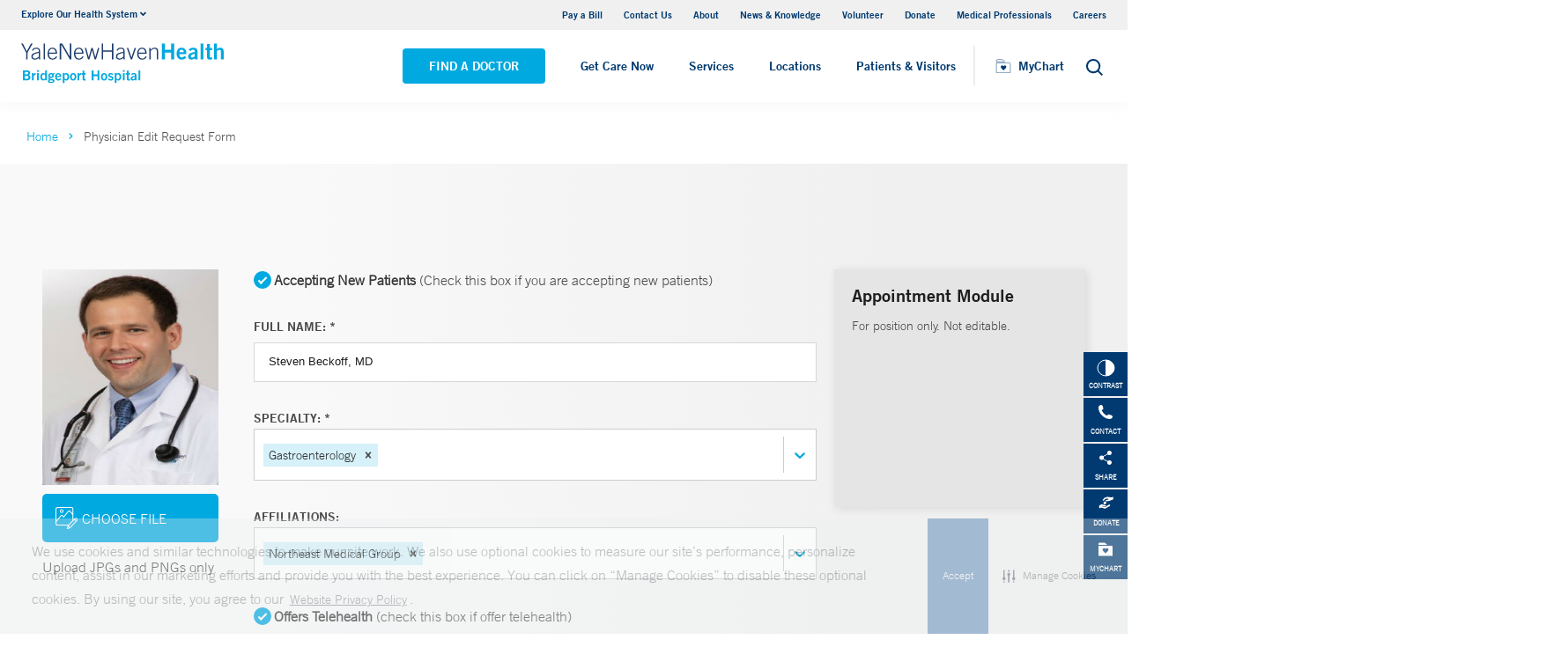

--- FILE ---
content_type: text/html; charset=utf-8
request_url: https://www.bridgeporthospital.org/physicians/edit?id=903ae714-d8e7-4d9b-95f4-cf75e0ece54a
body_size: 15392
content:


<!DOCTYPE html>
<html lang="en" xmlns="http://www.w3.org/1999/xhtml">
<head>
    <title>Physician Edit Request Form</title><meta itemprop="name" content="Physician Edit Request Form" /><meta name="keywords" content="" /><meta name="description" content="" /><meta itemprop="description" content="" /><link rel="canonical" href="https://www.bridgeporthospital.org/sitecore/content/Physicians/edit"></link>
    <meta charset="utf-8" />
    <meta name="viewport" content="width=device-width, initial-scale=1" />
    <link rel="apple-touch-icon" href="/Dist/img/apple-touch-icon.png" />
    <link rel="icon" type="image/x-icon" href="/Dist/img/favicon.ico" />
    <meta name="msapplication-TileColor" content="#da532c" />
    <meta name="analytics-site-name" content="" />

    

    <script src="/Dist/Scripts/jquery.min.js"></script>
    <script src="/Dist/Scripts/glide.js"></script>
    <script src="/Dist/Scripts/markerclustererplus.min.js"></script>

    <link href="/Dist/Styles/style.min.css?v=1117092902" rel="stylesheet" type="text/css" />

    
    
    

    <script src="https://js.hcaptcha.com/1/api.js?onload=onloadCallback&render=explicit" async defer></script>

<style>
#feedbackcaptcha { text-align: left; }
</style>
<!-- After adding this script, call setConsentBannerParams({uuid: <unique id> }) to set unique ID for a customer.  -->
<script
	defer
	data-strict-csp
	data-skip-css="false"
	src="https://cdn-prod.securiti.ai/consent/cookie-consent-sdk-loader-strict-csp.js"
	data-tenant-uuid="a2538e5d-3aa9-4bd6-805c-2bbf101e33e3"
	data-domain-uuid="8fb35cfe-eeec-4506-8f5b-9387357b85d3"
	data-backend-url="https://app.securiti.ai">
</script>
<script type="text/javascript" src="https://cdn-prod.securiti.ai/consent/auto_blocking/a2538e5d-3aa9-4bd6-805c-2bbf101e33e3/8fb35cfe-eeec-4506-8f5b-9387357b85d3.js"></script>
<link rel='stylesheet' type='text/css' href='https://cdn-prod.securiti.ai/consent/cookie-consent.css' />
<link rel='stylesheet' type='text/css' href='https://cdn-prod.securiti.ai/consent/styles/a2538e5d-3aa9-4bd6-805c-2bbf101e33e3/8fb35cfe-eeec-4506-8f5b-9387357b85d3.css' />
<style>
.cc-window{
color: #35383E;
  background-color: #F2F0F0;
}
</style><script src="https://assets.adobedtm.com/be4705422c6a/247399b69a46/launch-d52a5ae2e559.min.js" async></script>
</head>
<body class="theme-cyan">
    <script type="text/javascript">
(function(c,a){if(!a.__SV){var b=window;try{var d,m,j,k=b.location,f=k.hash;d=function(a,b){return(m=a.match(RegExp(b+"=([^&]*)")))?m[1]:null};f&&d(f,"fpState")&&(j=JSON.parse(decodeURIComponent(d(f,"fpState"))),"fpeditor"===j.action&&(b.sessionStorage.setItem("_fpcehash",f),history.replaceState(j.desiredHash||"",c.title,k.pathname+k.search)))}catch(n){}var l,h;window.freshpaint=a;a._i=[];a.init=function(b,d,g){function c(b,i){var a=i.split(".");2==a.length&&(b=b[a[0]],i=a[1]);b[i]=function(){b.push([i].concat(Array.prototype.slice.call(arguments,
0)))}}var e=a;"undefined"!==typeof g?e=a[g]=[]:g="freshpaint";e.people=e.people||[];e.toString=function(b){var a="freshpaint";"freshpaint"!==g&&(a+="."+g);b||(a+=" (stub)");return a};e.people.toString=function(){return e.toString(1)+".people (stub)"};l="disable time_event track track_pageview track_links track_forms track_with_groups add_group set_group remove_group register register_once alias unregister identify name_tag set_config reset opt_in_tracking opt_out_tracking has_opted_in_tracking has_opted_out_tracking clear_opt_in_out_tracking people.set people.set_once people.unset people.increment people.append people.union people.track_charge people.clear_charges people.delete_user people.remove people group page alias ready addEventProperties addInitialEventProperties removeEventProperty addPageviewProperties".split(" ");
for(h=0;h<l.length;h++)c(e,l[h]);var f="set set_once union unset remove delete".split(" ");e.get_group=function(){function a(c){b[c]=function(){call2_args=arguments;call2=[c].concat(Array.prototype.slice.call(call2_args,0));e.push([d,call2])}}for(var b={},d=["get_group"].concat(Array.prototype.slice.call(arguments,0)),c=0;c<f.length;c++)a(f[c]);return b};a._i.push([b,d,g])};a.__SV=1.4;b=c.createElement("script");b.type="text/javascript";b.async=!0;b.src="undefined"!==typeof FRESHPAINT_CUSTOM_LIB_URL?
FRESHPAINT_CUSTOM_LIB_URL:"//perfalytics.com/static/js/freshpaint.js";(d=c.getElementsByTagName("script")[0])?d.parentNode.insertBefore(b,d):c.head.appendChild(b)}})(document,window.freshpaint||[]);
freshpaint.init("4ee18cc1-2f1a-4300-a6ad-897fcc9db9de");
freshpaint.page();
</script><script src="https://www.youtube.com/iframe_api"></script>
<!-- Google Tag Manager -->
<noscript><iframe src="//www.googletagmanager.com/ns.html?id=GTM-W96RLR"
height="0" width="0" style="display:none;visibility:hidden"></iframe></noscript>
<script>(function(w,d,s,l,i){w[l]=w[l]||[];w[l].push({'gtm.start':
new Date().getTime(),event:'gtm.js'});var f=d.getElementsByTagName(s)[0],
j=d.createElement(s),dl=l!='dataLayer'?'&l='+l:'';j.async=true;j.src=
'//www.googletagmanager.com/gtm.js?id='+i+dl;f.parentNode.insertBefore(j,f);
})(window,document,'script','dataLayer','GTM-W96RLR');</script>
<!-- End Google Tag Manager -->
    

    <!-- BEGIN NOINDEX -->
    <div class="mobile-main-nav">
        <a href="#main" class="skip-to-main-content-link">Skip to main content</a>
            <div class="mobile-main-nav__logo">
                <a href="https://www.bridgeporthospital.org/">
                    <img src="/-/media/Images/Logo/YNHHS_BH_hor_clr_484x127.ashx?h=127&amp;iar=0&amp;w=484&amp;hash=37BDF33E54B6E7A83223E51302940520" alt="Bridgeport Hospital logo" width="484" height="127" DisableWebEdit="True" />
                </a>
            </div>
                    <div class="mobile-main-nav__cta">
<a class="btn light-blue-filled" href="https://www.bridgeporthospital.org/find-a-doctor" DisableWebEdit="True">Find a Doctor</a><a class="btn light-blue-filled" href="https://www.ynhhs.org/get-care-now" DisableWebEdit="True">Get Care Now</a>            </div>
        <ul class="mobile-main-nav__main-menu">
                    <li class="mobile-main-nav__menu-item">
                            <button aria-expanded="false">
                                Services
                                <i class="fas fa-chevron-right dropdown-arrow"></i>
                            </button>
                                                    <div class="mobile-main-nav__panel">
                                <button class="mobile-main-nav__panel-return"><i class="fas fa-chevron-left dropdown-arrow"></i></button>
                                <div class="mobile-main-nav__panel-top">
                                    <h3>
                                        Services
                                    </h3>
                                    <button class="mobile-main-nav__panel-close"></button>
                                </div>
                                    <div class="mobile-main-nav__panel-main">
    <h4>Featured Specialties</h4>
        <ul>
                <li><a href="https://www.bridgeporthospital.org/services/cancer" DisableWebEdit="True">Cancer (Oncology)</a></li>
                <li><a href="https://www.bridgeporthospital.org/services/childrens-pediatrics" DisableWebEdit="True">Children&#39;s (Pediatrics)</a></li>
                <li><a href="https://www.bridgeporthospital.org/services/aging" DisableWebEdit="True">Geriatrics (Aging)</a></li>
                <li><a href="https://www.bridgeporthospital.org/services/heart-and-vascular" DisableWebEdit="True">Heart &amp; Vascular</a></li>
                <li><a href="https://www.bridgeporthospital.org/services/maternity" DisableWebEdit="True">Maternity</a></li>
                <li><a href="https://www.bridgeporthospital.org/services/neurology-neurosurgery" DisableWebEdit="True">Neurology &amp; Neurosurgery</a></li>
                <li><a href="https://www.bridgeporthospital.org/services/trauma-burn" DisableWebEdit="True">Trauma &amp; Burn</a></li>
                <li><a title="Urology" href="https://www.bridgeporthospital.org/services/urology" DisableWebEdit="True">Urology</a></li>
        </ul>
                                        <div class="mobile-main-nav__panel-cta">
                                            <a class="mobile-main-nav__menu-arrow" href="https://www.bridgeporthospital.org/services">View All Services</a>
                                        </div>
                                    </div>
                                                                    <div class="mobile-main-nav__panel-bottom">
    <h4>More Care</h4>
        <ul>
                <li><a href="https://www.ynhhs.org/patient-care/covid-19" DisableWebEdit="True">COVID-19 Resources</a></li>
                <li><a href="https://www.bridgeporthospital.org/medical-professionals" DisableWebEdit="True">Medical Professionals</a></li>
                <li><a href="https://www.ynhhs.org/get-care-now" DisableWebEdit="True">Get Care Now</a></li>
                <li><a href="https://www.ynhhs.org/patient-care/pharmacy" DisableWebEdit="True">Pharmacy</a></li>
                <li><a title="Urgent Care" href="https://www.ynhhs.org/urgent-care" DisableWebEdit="True">Urgent Care</a></li>
        </ul>
                                    </div>
                            </div>
                    </li>
                    <li class="mobile-main-nav__menu-item">
                            <button aria-expanded="false">
                                Locations
                                <i class="fas fa-chevron-right dropdown-arrow"></i>
                            </button>
                                                    <div class="mobile-main-nav__panel">
                                <button class="mobile-main-nav__panel-return"><i class="fas fa-chevron-left dropdown-arrow"></i></button>
                                <div class="mobile-main-nav__panel-top">
                                    <h3>
                                        Locations
                                    </h3>
                                    <button class="mobile-main-nav__panel-close"></button>
                                </div>
                                    <div class="mobile-main-nav__panel-main">
    <h4>Location Type</h4>
        <ul>
                <li><a href="https://www.bridgeporthospital.org/find-a-location#sort=relevancy&amp;numberOfResults=25&amp;f:facilitytype=[Outpatient%20Medical%20Centers]&amp;f:deliverynetwork=[Bridgeport%20Hospital]" DisableWebEdit="True">Ambulatory / Outpatient Care</a></li>
                <li><a href="https://www.bridgeporthospital.org/find-a-location#sort=relevancy&amp;numberOfResults=25&amp;f:facilitytype=[Blood%20Draw]&amp;f:deliverynetwork=[Bridgeport%20Hospital]" DisableWebEdit="True">Blood Draw</a></li>
                <li><a href="https://www.bridgeporthospital.org/find-a-location#sort=relevancy&amp;numberOfResults=25&amp;f:specialties=[Cancer%20(Oncology)]&amp;f:deliverynetwork=[Bridgeport%20Hospital]" DisableWebEdit="True">Cancer (Oncology)</a></li>
                <li><a href="https://www.bridgeporthospital.org/find-a-location#sort=relevancy&amp;numberOfResults=25&amp;f:specialties=[Occupational%20Health]&amp;f:deliverynetwork=[Bridgeport%20Hospital]" DisableWebEdit="True">Occupational Care</a></li>
                <li><a href="https://www.bridgeporthospital.org/find-a-location#sort=relevancy&amp;numberOfResults=25&amp;f:specialties=[Primary%20Care]&amp;f:deliverynetwork=[Bridgeport%20Hospital]" DisableWebEdit="True">Primary Care</a></li>
                <li><a href="https://www.bridgeporthospital.org/find-a-location#sort=relevancy&amp;numberOfResults=25&amp;f:specialties=[Radiology]&amp;f:deliverynetwork=[Bridgeport%20Hospital]" rel="noopener noreferrer" DisableWebEdit="True" target="_blank">Radiology</a></li>
                <li><a href="https://www.bridgeporthospital.org/find-a-location#sort=relevancy&amp;numberOfResults=25&amp;f:facilitytype=[Urgent%20Care]&amp;f:deliverynetwork=[Bridgeport%20Hospital]" DisableWebEdit="True">Urgent Care</a></li>
        </ul>
                                        <div class="mobile-main-nav__panel-cta">
                                            <a class="mobile-main-nav__menu-arrow" href="https://www.bridgeporthospital.org/find-a-location">Find a Location</a>
                                        </div>
                                    </div>
                                                                    <div class="mobile-main-nav__panel-bottom">
    <h4>Hospitals &amp; Multispecialty Locations</h4>
        <ul>
                <li><a href="/locations/bridgeport-267-grant-street" DisableWebEdit="True">Bridgeport Hospital</a></li>
                <li><a href="/locations/milford-300-seaside-avenue-campus" DisableWebEdit="True">Bridgeport Hospital Milford Campus</a></li>
                <li><a href="/locations/trumbull-5520-park-avenue-medical-center" DisableWebEdit="True">Park Avenue Medical Center</a></li>
        </ul>
    <div class="location-menu" data-column-id="{72BB6320-CD76-4D97-AFA6-7D7B250CF585}">
        <h4 class="location-title" data-location-title="Locations Near You"></h4>
            <ul class="locations-list">
                    <li><a href="/locations/bridgeport-267-grant-street">Bridgeport Hospital</a></li>
                    <li><a href="/locations/niantic-248-flanders-road-walk-in">Northeast Medical Group Walk-In Care - Niantic</a></li>
                    <li><a href="/locations/stonington-91-voluntown-road-walk-in">Walk-In Care - Stonington Medical Center - Stonington</a></li>
            </ul>
    </div>
                                    </div>
                            </div>
                    </li>
                    <li class="mobile-main-nav__menu-item">
                            <button aria-expanded="false">
                                Patients &amp; Visitors
                                <i class="fas fa-chevron-right dropdown-arrow"></i>
                            </button>
                                                    <div class="mobile-main-nav__panel">
                                <button class="mobile-main-nav__panel-return"><i class="fas fa-chevron-left dropdown-arrow"></i></button>
                                <div class="mobile-main-nav__panel-top">
                                    <h3>
                                        Patients &amp; Visitors
                                    </h3>
                                    <button class="mobile-main-nav__panel-close"></button>
                                </div>
                                    <div class="mobile-main-nav__panel-main">
    <h4>Patients</h4>
        <ul>
                <li><a href="https://www.bridgeporthospital.org/patients-visitors/billing-insurance" DisableWebEdit="True">Billing &amp; Insurance</a></li>
                <li><a href="https://www.ynhhs.org/events" DisableWebEdit="True">Classes &amp; Events</a></li>
                <li><a href="https://www.bridgeporthospital.org/patients-visitors/billing-insurance/Financial-assistance" DisableWebEdit="True">Financial Assistance</a></li>
                <li><a href="https://www.ynhhs.org/get-care-now" DisableWebEdit="True">Get Care Now</a></li>
                <li><a href="https://www.bridgeporthospital.org/services/support-services/language-services" DisableWebEdit="True">Language Services</a></li>
                <li><a href="https://www.ynhhs.org/patient-care/Patient-Rights-and-Responsibilities" DisableWebEdit="True">No Surprises Act</a></li>
                <li><a href="/locations/bridgeport-267-grant-street" DisableWebEdit="True">Parking</a></li>
                <li><a href="https://www.ynhhs.org/patient-care/covid-19" DisableWebEdit="True">Patient Guidelines</a></li>
                <li><a href="https://www.bridgeporthospital.org/patients-visitors/patient-rights" DisableWebEdit="True">Patient Rights and Responsibilities</a></li>
                <li><a href="https://mychart.ynhhs.org/MyChart-PRD/" DisableWebEdit="True">Pay Your Bill</a></li>
                <li><a href="https://www.bridgeporthospital.org/services/support-services" DisableWebEdit="True">Support Services</a></li>
        </ul>
    <h4>Visitors</h4>
        <ul>
                <li><a href="https://www.bridgeporthospital.org/patients-visitors/dining-options" DisableWebEdit="True">Dining Options</a></li>
                <li><a href="https://www.bridgeporthospital.org/patients-visitors/gift-shop" DisableWebEdit="True">Gift Shop</a></li>
                <li><a href="https://www.bridgeporthospital.org/patients-visitors" DisableWebEdit="True">Hospital Amenities</a></li>
                <li><a href="https://www.bridgeporthospital.org/patients-visitors/visiting-hours-guidelines" DisableWebEdit="True">Visitor Guidelines</a></li>
                <li><a href="https://www.bridgeporthospital.org/patients-visitors/e-greetings-form-bh" DisableWebEdit="True">Send a Patient Greeting</a></li>
                <li><a href="/locations/bridgeport-267-grant-street" DisableWebEdit="True">Where To Stay</a></li>
        </ul>
                                        <div class="mobile-main-nav__panel-cta">
                                            <a class="mobile-main-nav__menu-arrow" href="https://www.bridgeporthospital.org/patients-visitors">View All Patient &amp; Visitor Information</a>
                                        </div>
                                    </div>
                                                                    <div class="mobile-main-nav__panel-bottom">
    <h4>Online Tools</h4>
        <ul>
                <li><a href="https://mychart.ynhhs.org/MyChart-PRD/" rel="noopener noreferrer" DisableWebEdit="True" target="_blank">Make an Appointment</a></li>
                <li><a href="https://www.ynhhs.org/online-tools/MyChart" DisableWebEdit="True">MyChart</a></li>
                <li><a href="https://www.ynhhs.org/online-tools/Request-Medical-Records" DisableWebEdit="True">Request Medical Records</a></li>
                <li><a href="https://www.ynhhs.org/employee-spotlight" DisableWebEdit="True">Thank Your Caregiver - ThinkThanks Employee Spotlight</a></li>
                <li><a href="https://www.ynhhs.org/online-tools/mobile-app" DisableWebEdit="True">YM-YNH Go App</a></li>
        </ul>
                                    </div>
                            </div>
                    </li>
        </ul>
        <div  class="mobile-main-nav__locations expand-menu">
            <button id="explore-menu-button" aria-controls="explore-menu-dropdown">
                Explore Our Health System<i class="fas fa-chevron-down dropdown-arrow"></i>
            </button>
            <ul class="mobile-main-nav__locations-items" role="menu" aria-labelledby="explore-menu-button" id="explore-menu-dropdown">
                        <li role="presentation">
                            <a role="menuitem" tabindex="-1" href="https://www.ynhhs.org/">Yale New Haven Health</a>
                        </li>
                        <li role="presentation">
                            <a role="menuitem" tabindex="-1" href="https://www.bridgeporthospital.org/">Bridgeport Hospital</a>
                        </li>
                        <li role="presentation">
                            <a role="menuitem" tabindex="-1" href="https://www.ynhh.org/childrens-hospital">Yale New Haven Children&#39;s Hospital</a>
                        </li>
                        <li role="presentation">
                            <a role="menuitem" tabindex="-1" href="https://www.greenwichhospital.org/">Greenwich Hospital</a>
                        </li>
                        <li role="presentation">
                            <a role="menuitem" tabindex="-1" href="https://www.lmhospital.org/">Lawrence + Memorial Hospital</a>
                        </li>
                        <li role="presentation">
                            <a role="menuitem" tabindex="-1" href="https://www.ynhh.org/psychiatric">Yale New Haven Psychiatric Hospital</a>
                        </li>
                        <li role="presentation">
                            <a role="menuitem" tabindex="-1" href="https://www.ynhh.org/smilow">Smilow Cancer Hospital</a>
                        </li>
                        <li role="presentation">
                            <a role="menuitem" tabindex="-1" href="https://www.ynhhs.org/urgent-care">Yale New Haven Health Urgent Care</a>
                        </li>
                        <li role="presentation">
                            <a role="menuitem" tabindex="-1" href="https://www.westerlyhospital.org/">Westerly Hospital</a>
                        </li>
                        <li role="presentation">
                            <a role="menuitem" tabindex="-1" href="https://www.ynhh.org/">Yale New Haven Hospital</a>
                        </li>
                        <li role="presentation">
                            <a role="menuitem" tabindex="-1" href="https://www.ynhhs.org/clinical-affiliates">Clinical Affiliates</a>
                        </li>
                        <li role="presentation">
                            <a role="menuitem" tabindex="-1" href="https://www.northeastmedicalgroup.org/">Northeast Medical Group</a>
                        </li>
            </ul>
        </div>
            <ul class="mobile-main-nav__utility-links">

                    <li><a href="https://mychart.ynhhs.org/MyChart-PRD/Billing/Summary" rel="noopener noreferrer" DisableWebEdit="True" target="_blank">Pay a Bill</a></li>
                    <li><a href="https://www.bridgeporthospital.org/contact" DisableWebEdit="True">Contact Us</a></li>
                    <li><a title="About" href="https://www.bridgeporthospital.org/about" DisableWebEdit="True">About</a></li>
                    <li><a title="News &amp; Knowledge" href="https://www.ynhhs.org/news-media/blog" DisableWebEdit="True">News &amp; Knowledge</a></li>
                    <li><a href="https://www.bridgeporthospital.org/about/community/Volunteering" DisableWebEdit="True">Volunteer</a></li>
                    <li><a href="http://foundation.bridgeporthospital.org/" DisableWebEdit="True">Donate</a></li>
                    <li><a title="Medical Professionals" href="https://www.bridgeporthospital.org/medical-professionals" DisableWebEdit="True">Medical Professionals</a></li>
                    <li><a title="Careers" href="https://www.bridgeporthospital.org/careers" DisableWebEdit="True">Careers</a></li>
            </ul>
                <button class="mobile-main-nav__close" aria-label="Close Mobile Menu"></button>
    </div>





    <div class="utility-nav is-hidden-touch">
        <a href="#main" class="skip-to-main-content-link">Skip to main content</a>
        <div class="inner-container">
                <div class="dropdown">
                    <div class="dropdown-trigger">
                        <a class="dropdown-btn" aria-haspopup="true" aria-controls="dropdown-menu">
                            <span>Explore Our Health System</span>
                            <span class="icon is-small">
                                <i class="fas fa-angle-down" aria-hidden="true"></i>
                            </span>
                        </a>
                    </div>
                    <div class="dropdown-menu" role="menu">
                        <div class="dropdown-content">
                                    <a href="https://www.ynhhs.org/" class="dropdown-item">Yale New Haven Health</a>
                                    <a href="https://www.bridgeporthospital.org/" class="dropdown-item">Bridgeport Hospital</a>
                                    <a href="https://www.ynhh.org/childrens-hospital" class="dropdown-item">Yale New Haven Children&#39;s Hospital</a>
                                    <a href="https://www.greenwichhospital.org/" class="dropdown-item">Greenwich Hospital</a>
                                    <a href="https://www.lmhospital.org/" class="dropdown-item">Lawrence + Memorial Hospital</a>
                                    <a href="https://www.ynhh.org/psychiatric" class="dropdown-item">Yale New Haven Psychiatric Hospital</a>
                                    <a href="https://www.ynhh.org/smilow" class="dropdown-item">Smilow Cancer Hospital</a>
                                    <a href="https://www.ynhhs.org/urgent-care" class="dropdown-item">Yale New Haven Health Urgent Care</a>
                                    <a href="https://www.westerlyhospital.org/" class="dropdown-item">Westerly Hospital</a>
                                    <a href="https://www.ynhh.org/" class="dropdown-item">Yale New Haven Hospital</a>
                                    <a href="https://www.ynhhs.org/clinical-affiliates" class="dropdown-item">Clinical Affiliates</a>
                                    <a href="https://www.northeastmedicalgroup.org/" class="dropdown-item">Northeast Medical Group</a>
                        </div>
                    </div>
                </div>
            <div class="link-container">
<a href="https://mychart.ynhhs.org/MyChart-PRD/Billing/Summary" rel="noopener noreferrer" DisableWebEdit="True" target="_blank">Pay a Bill</a><a href="https://www.bridgeporthospital.org/contact" DisableWebEdit="True">Contact Us</a><a title="About" href="https://www.bridgeporthospital.org/about" DisableWebEdit="True">About</a><a title="News &amp; Knowledge" href="https://www.ynhhs.org/news-media/blog" DisableWebEdit="True">News &amp; Knowledge</a><a href="https://www.bridgeporthospital.org/about/community/Volunteering" DisableWebEdit="True">Volunteer</a><a href="http://foundation.bridgeporthospital.org/" DisableWebEdit="True">Donate</a><a title="Medical Professionals" href="https://www.bridgeporthospital.org/medical-professionals" DisableWebEdit="True">Medical Professionals</a><a title="Careers" href="https://www.bridgeporthospital.org/careers" DisableWebEdit="True">Careers</a>                            </div>
        </div>
    </div>
    <header class="header">
        <div class="header__main-wrapper">
            <div class="header__container">
                <div class="header__logo">
                    <a href="https://www.bridgeporthospital.org/">
                        <img src="/-/media/Images/Logo/YNHHS_BH_hor_clr_484x127.ashx?h=127&amp;iar=0&amp;w=484&amp;hash=37BDF33E54B6E7A83223E51302940520" alt="Bridgeport Hospital logo" width="484" height="127" DisableWebEdit="True" />
                    </a>
                </div>
                <nav class="header__nav" aria-label="main navigation">
                        <ul class="header__nav-list">
                                            <li class="header__nav-item"><a class="light-blue-filled" href="https://www.bridgeporthospital.org/find-a-doctor" DisableWebEdit="True">Find a Doctor</a></li>
                                            <li class="header__nav-item"><a class="light-blue-filled" href="https://www.ynhhs.org/get-care-now" DisableWebEdit="True">Get Care Now</a></li>
                                                                <li class="header__nav-item has-submenu">
                                        <button class="active-trigger" aria-expanded="false">
                                            Services
                                        </button>
                                            <div class="drop-down">
                                                    <div class="drop-left">
                                                        <div class="drop-top">
    <div class="drop-top__left-inner">
        <h3>Featured Specialties</h3>
        <div>
                    <ul>
                            <li><a href="https://www.bridgeporthospital.org/services/cancer" DisableWebEdit="True">Cancer (Oncology)</a></li>
                            <li><a href="https://www.bridgeporthospital.org/services/childrens-pediatrics" DisableWebEdit="True">Children&#39;s (Pediatrics)</a></li>
                            <li><a href="https://www.bridgeporthospital.org/services/aging" DisableWebEdit="True">Geriatrics (Aging)</a></li>
                            <li><a href="https://www.bridgeporthospital.org/services/heart-and-vascular" DisableWebEdit="True">Heart &amp; Vascular</a></li>
                    </ul>
                    <ul>
                            <li><a href="https://www.bridgeporthospital.org/services/maternity" DisableWebEdit="True">Maternity</a></li>
                            <li><a href="https://www.bridgeporthospital.org/services/neurology-neurosurgery" DisableWebEdit="True">Neurology &amp; Neurosurgery</a></li>
                            <li><a href="https://www.bridgeporthospital.org/services/trauma-burn" DisableWebEdit="True">Trauma &amp; Burn</a></li>
                            <li><a title="Urology" href="https://www.bridgeporthospital.org/services/urology" DisableWebEdit="True">Urology</a></li>
                    </ul>
        </div>
    </div>
                                                                                                                    </div>
                                                            <div class="drop-bottom">
                                                                <a class="drop-down__menu-arrow" href="https://www.bridgeporthospital.org/services">View All Services</a>
                                                            </div>
                                                    </div>
                                                                                                    <div class="drop-right">
                                                        <div class="drop-top">
    <div class="drop-top__left-inner">
        <h3>More Care</h3>
        <div>
                    <ul class="">
                            <li><a href="https://www.ynhhs.org/patient-care/covid-19" DisableWebEdit="True">COVID-19 Resources</a></li>
                            <li><a href="https://www.bridgeporthospital.org/medical-professionals" DisableWebEdit="True">Medical Professionals</a></li>
                            <li><a href="https://www.ynhhs.org/get-care-now" DisableWebEdit="True">Get Care Now</a></li>
                            <li><a href="https://www.ynhhs.org/patient-care/pharmacy" DisableWebEdit="True">Pharmacy</a></li>
                            <li><a title="Urgent Care" href="https://www.ynhhs.org/urgent-care" DisableWebEdit="True">Urgent Care</a></li>
                    </ul>
        </div>
    </div>
                                                                                                                    </div>
                                                        <div class="drop-bottom"></div>
                                                    </div>
                                                <button class="drop-down__close"><span>close</span></button>
                                            </div>
                                    </li>
                                    <li class="header__nav-item has-submenu">
                                        <button class="active-trigger" aria-expanded="false">
                                            Locations
                                        </button>
                                            <div class="drop-down">
                                                    <div class="drop-left">
                                                        <div class="drop-top">
    <div class="drop-top__left-inner">
        <h3>Location Type</h3>
        <div>
                    <ul class="">
                            <li><a href="https://www.bridgeporthospital.org/find-a-location#sort=relevancy&amp;numberOfResults=25&amp;f:facilitytype=[Outpatient%20Medical%20Centers]&amp;f:deliverynetwork=[Bridgeport%20Hospital]" DisableWebEdit="True">Ambulatory / Outpatient Care</a></li>
                            <li><a href="https://www.bridgeporthospital.org/find-a-location#sort=relevancy&amp;numberOfResults=25&amp;f:facilitytype=[Blood%20Draw]&amp;f:deliverynetwork=[Bridgeport%20Hospital]" DisableWebEdit="True">Blood Draw</a></li>
                            <li><a href="https://www.bridgeporthospital.org/find-a-location#sort=relevancy&amp;numberOfResults=25&amp;f:specialties=[Cancer%20(Oncology)]&amp;f:deliverynetwork=[Bridgeport%20Hospital]" DisableWebEdit="True">Cancer (Oncology)</a></li>
                            <li><a href="https://www.bridgeporthospital.org/find-a-location#sort=relevancy&amp;numberOfResults=25&amp;f:specialties=[Occupational%20Health]&amp;f:deliverynetwork=[Bridgeport%20Hospital]" DisableWebEdit="True">Occupational Care</a></li>
                            <li><a href="https://www.bridgeporthospital.org/find-a-location#sort=relevancy&amp;numberOfResults=25&amp;f:specialties=[Primary%20Care]&amp;f:deliverynetwork=[Bridgeport%20Hospital]" DisableWebEdit="True">Primary Care</a></li>
                            <li><a href="https://www.bridgeporthospital.org/find-a-location#sort=relevancy&amp;numberOfResults=25&amp;f:specialties=[Radiology]&amp;f:deliverynetwork=[Bridgeport%20Hospital]" rel="noopener noreferrer" DisableWebEdit="True" target="_blank">Radiology</a></li>
                            <li><a href="https://www.bridgeporthospital.org/find-a-location#sort=relevancy&amp;numberOfResults=25&amp;f:facilitytype=[Urgent%20Care]&amp;f:deliverynetwork=[Bridgeport%20Hospital]" DisableWebEdit="True">Urgent Care</a></li>
                    </ul>
        </div>
    </div>
                                                                                                                    </div>
                                                            <div class="drop-bottom">
                                                                <a class="drop-down__menu-arrow" href="https://www.bridgeporthospital.org/find-a-location">Find a Location</a>
                                                            </div>
                                                    </div>
                                                                                                    <div class="drop-right">
                                                        <div class="drop-top">
    <div class="drop-top__left-inner">
        <h3>Hospitals &amp; Multispecialty Locations</h3>
        <div>
                    <ul class="">
                            <li><a href="/locations/bridgeport-267-grant-street" DisableWebEdit="True">Bridgeport Hospital</a></li>
                            <li><a href="/locations/milford-300-seaside-avenue-campus" DisableWebEdit="True">Bridgeport Hospital Milford Campus</a></li>
                            <li><a href="/locations/trumbull-5520-park-avenue-medical-center" DisableWebEdit="True">Park Avenue Medical Center</a></li>
                    </ul>
        </div>
    </div>
                                                                <div class="drop-top__right-inner drop-top__left-inner location-menu" data-column-id="{72BB6320-CD76-4D97-AFA6-7D7B250CF585}">
        <h3 class="location-title" data-location-title="Locations Near You">
            
        </h3>
        <div>
                <ul class="locations-list ">
                        <li><a href="/locations/bridgeport-267-grant-street">Bridgeport Hospital</a></li>
                        <li><a href="/locations/niantic-248-flanders-road-walk-in">Northeast Medical Group Walk-In Care - Niantic</a></li>
                        <li><a href="/locations/stonington-91-voluntown-road-walk-in">Walk-In Care - Stonington Medical Center - Stonington</a></li>
                </ul>
        </div>
    </div>
                                                        </div>
                                                        <div class="drop-bottom"></div>
                                                    </div>
                                                <button class="drop-down__close"><span>close</span></button>
                                            </div>
                                    </li>
                                    <li class="header__nav-item has-submenu">
                                        <button class="active-trigger" aria-expanded="false">
                                            Patients &amp; Visitors
                                        </button>
                                            <div class="drop-down">
                                                    <div class="drop-left">
                                                        <div class="drop-top">
    <div class="drop-top__left-inner">
        <h3>Patients</h3>
        <div>
                    <ul>
                            <li><a href="https://www.bridgeporthospital.org/patients-visitors/billing-insurance" DisableWebEdit="True">Billing &amp; Insurance</a></li>
                            <li><a href="https://www.ynhhs.org/events" DisableWebEdit="True">Classes &amp; Events</a></li>
                            <li><a href="https://www.bridgeporthospital.org/patients-visitors/billing-insurance/Financial-assistance" DisableWebEdit="True">Financial Assistance</a></li>
                            <li><a href="https://www.ynhhs.org/get-care-now" DisableWebEdit="True">Get Care Now</a></li>
                            <li><a href="https://www.bridgeporthospital.org/services/support-services/language-services" DisableWebEdit="True">Language Services</a></li>
                    </ul>
                    <ul>
                            <li><a href="https://www.ynhhs.org/patient-care/Patient-Rights-and-Responsibilities" DisableWebEdit="True">No Surprises Act</a></li>
                            <li><a href="/locations/bridgeport-267-grant-street" DisableWebEdit="True">Parking</a></li>
                            <li><a href="https://www.ynhhs.org/patient-care/covid-19" DisableWebEdit="True">Patient Guidelines</a></li>
                            <li><a href="https://www.bridgeporthospital.org/patients-visitors/patient-rights" DisableWebEdit="True">Patient Rights and Responsibilities</a></li>
                            <li><a href="https://mychart.ynhhs.org/MyChart-PRD/" DisableWebEdit="True">Pay Your Bill</a></li>
                    </ul>
        </div>
    </div>
                                                                <div class="drop-top__right-inner">
        <h3>Visitors</h3>
        <div>
                    <ul class="">
                            <li><a href="https://www.bridgeporthospital.org/patients-visitors/dining-options" DisableWebEdit="True">Dining Options</a></li>
                            <li><a href="https://www.bridgeporthospital.org/patients-visitors/gift-shop" DisableWebEdit="True">Gift Shop</a></li>
                            <li><a href="https://www.bridgeporthospital.org/patients-visitors" DisableWebEdit="True">Hospital Amenities</a></li>
                            <li><a href="https://www.bridgeporthospital.org/patients-visitors/visiting-hours-guidelines" DisableWebEdit="True">Visitor Guidelines</a></li>
                            <li><a href="https://www.bridgeporthospital.org/patients-visitors/e-greetings-form-bh" DisableWebEdit="True">Send a Patient Greeting</a></li>
                            <li><a href="/locations/bridgeport-267-grant-street" DisableWebEdit="True">Where To Stay</a></li>
                    </ul>
        </div>
    </div>
                                                        </div>
                                                            <div class="drop-bottom">
                                                                <a class="drop-down__menu-arrow" href="https://www.bridgeporthospital.org/patients-visitors">View All Patient &amp; Visitor Information</a>
                                                            </div>
                                                    </div>
                                                                                                    <div class="drop-right">
                                                        <div class="drop-top">
    <div class="drop-top__left-inner">
        <h3>Online Tools</h3>
        <div>
                    <ul class="">
                            <li><a href="https://mychart.ynhhs.org/MyChart-PRD/" rel="noopener noreferrer" DisableWebEdit="True" target="_blank">Make an Appointment</a></li>
                            <li><a href="https://www.ynhhs.org/online-tools/MyChart" DisableWebEdit="True">MyChart</a></li>
                            <li><a href="https://www.ynhhs.org/online-tools/Request-Medical-Records" DisableWebEdit="True">Request Medical Records</a></li>
                            <li><a href="https://www.ynhhs.org/employee-spotlight" DisableWebEdit="True">Thank Your Caregiver - ThinkThanks Employee Spotlight</a></li>
                            <li><a href="https://www.ynhhs.org/online-tools/mobile-app" DisableWebEdit="True">YM-YNH Go App</a></li>
                    </ul>
        </div>
    </div>
                                                                                                                    </div>
                                                        <div class="drop-bottom"></div>
                                                    </div>
                                                <button class="drop-down__close"><span>close</span></button>
                                            </div>
                                    </li>
                        </ul>
                </nav>
                <div class="header__right  ">
                    <div class="header__right-wrapper">
<a href="https://mychart.ynhhs.org/MyChart-PRD/Authentication/Login?" rel="noopener noreferrer" hasDisableWebEdit="True" target="_blank"><img src="/-/media/Images/Icons/Header-Icons/icon-mychart-header.ashx?iar=0&amp;hash=65F8CEB084B4838CD046EF032FAA6222" alt="My chart icon, a folder with a heart in the middle." DisableWebEdit="True" />                            <span>MyChart</span>
</a>                        <button class="header__search" aria-expanded="false">
                            <span>Search</span>
                            <img src="/-/media/Images/Icons/Header-Icons/icon-search.ashx?iar=0&amp;hash=9B497E70A197DB7B978628BC7F382EB4" class="icon-default" alt="Search icon magnifying glass" title="Search icon magnifying glass" DisableWebEdit="True" />
                            <img src="/-/media/Images/Icons/Header-Icons/close-search.ashx?iar=0&amp;hash=ADF7FAD1D54E8EA37EB30B6DB3D09526" class="icon-active" alt="close search" DisableWebEdit="True" />
                        </button>
                    </div>
                    <button class="header__burger" aria-label="menu" aria-expanded="false">
                        <span></span>
                        <span></span>
                        <span></span>
                    </button>
                </div>
            </div>
            <div class="main-search-nav">
                <div class="main-search-nav__wrapper">
                    <button class="main-search-nav__panel-close" aria-label="close menu"></button>
                    <a class="main-search-nav__logo" href="/">
                        <img src="/-/media/Images/Logo/YNHHS_BH_hor_clr_484x127.ashx?h=127&amp;iar=0&amp;w=484&amp;hash=37BDF33E54B6E7A83223E51302940520" alt="Bridgeport Hospital logo" width="484" height="127" DisableWebEdit="True" />
                    </a>
                    <img src="/-/media/Images/Icons/Header-Icons/icon-search.ashx?iar=0&amp;hash=9B497E70A197DB7B978628BC7F382EB4" class="main-search-nav__search-identifier" alt="Search icon magnifying glass" title="Search icon magnifying glass" DisableWebEdit="True" />
                    <div id="mobileNavSearchIcon" class="input-container">
                        



<script>
    document.addEventListener("CoveoSearchEndpointInitialized", function() {
        var searchboxElement = document.getElementById("coveo234hj23");
        searchboxElement.addEventListener("CoveoComponentInitialized", function() {
            CoveoForSitecore.initSearchboxIfStandalone(searchboxElement, "https://www.bridgeporthospital.org/search");
        });
    })
</script>    <div id="coveo234hj23_container" class="coveo-for-sitecore-search-box-container"
           data-prebind-maximum-age='currentMaximumAge'
  data-pipeline='Site Search Pipeline'
>
        <div id="coveo234hj23"
             class="CoveoSearchbox"
               data-enable-omnibox='true'
  data-prebind-maximum-age='currentMaximumAge'
  data-pipeline='Site Search Pipeline'
  data-placeholder='Search'
  data-clear-filters-on-new-query='false'
>
            
            
<script type="text/javascript">
    document.addEventListener("CoveoSearchEndpointInitialized", function() {
        var componentId = "coveo234hj23";
        var componentElement = document.getElementById(componentId);

        function showError(error) {
                console.error(error);
        }

        function areCoveoResourcesIncluded() {
            return typeof (Coveo) !== "undefined";
        }

        if (areCoveoResourcesIncluded()) {
            var event = document.createEvent("CustomEvent");
            event.initEvent("CoveoComponentInitialized", false, true);
            
            setTimeout(function() {
                componentElement.dispatchEvent(event);
            }, 0);
        } else {
            componentElement.classList.add("invalid");
            showError("The Coveo Resources component must be included in this page.");
        }
    });
</script>
            <div class="CoveoForSitecoreBindWithUserContext"></div>
            <div class="CoveoForSitecoreExpressions"></div>
            <div class="CoveoForSitecoreConfigureSearchHub" data-sc-search-hub="search"></div>
        </div>
        
    </div>

                    </div>
                    <div class="main-search-nav__bottom">
                                <div class="main-search-nav__left">
                                    <h3>Popular Services</h3>
                                    <ul>
                                            <li><a href="https://www.bridgeporthospital.org/services/heart-and-vascular">Heart &amp; Vascular</a></li>
                                            <li><a href="https://www.bridgeporthospital.org/services/maternity">Maternity</a></li>
                                            <li><a href="https://www.bridgeporthospital.org/services/radiology">Radiology</a></li>
                                    </ul>
                                    <a class="btn has-arrow" href="https://www.bridgeporthospital.org/services">View All Services</a>
                                </div>
                                <div class="main-search-nav__center">
                                    <h3>Popular Locations</h3>
                                    <ul>
                                            <li><a href="/locations/bridgeport-267-grant-street">Outpatient Surgery - Bridgeport Hospital</a></li>
                                            <li><a href="/locations/trumbull-5520-park-avenue-medical-center">Park Avenue Medical Center</a></li>
                                            <li><a>Primary Care Center - Bridgeport Hospital</a></li>
                                    </ul>
                                    <a class="btn has-arrow" href="https://www.bridgeporthospital.org/find-a-location">View All Locations</a>
                                </div>
                                <div class="main-search-nav__right">
                                    <h4>Frequent Searches</h4>
                                        <ul>
                                                <li>
                                                    <a href="https://www.bridgeporthospital.org/careers">Careers</a>
                                                </li>
                                                <li>
                                                    <a href="https://www.ynhhs.org/patient-care/maternity/childbirth-parenting-classes">Childbirth Education</a>
                                                </li>
                                                <li>
                                                    <a href="https://www.bridgeporthospital.org/patients-visitors/visiting-hours-guidelines">Visiting Hours</a>
                                                </li>
                                        </ul>
                                </div>
                    </div>
                </div>
            </div>
        </div>
    </header>
<script>
    
</script>

    <!--Toolbar Desktop -->
    <div class="main-right-box toolbar toolbar-desktop is-hidden-touch">
        <!-- Contrast -->
        <div class="toolbar-box">
            <div class="icon">
                <img src="/Dist/img/contrast-icon.svg" alt="">
            </div>
            <p class="label">Contrast</p>
            <div class="field slide-field">
                <div class="share-container">
                    <div><span>Off</span></div>
                    <div>
                        <input id="switchRoundedDefault" type="checkbox" name="switchRoundedDefault" class="switch is-rounded contrast-checkbox desktop-input" aria-label="Enable high‑contrast mode">
                        <label for="switchRoundedDefault"></label>
                    </div>
                    
                    <div><span>On</span></div>
                </div>

            </div>
        </div>
            <!-- Contact -->
            <a class="toolbar-box" href="https://www.bridgeporthospital.org/contact" target="_blank">
                <div class="icon">
                    <img src="/Dist/img/contact-icon.svg" alt="">
                </div>
                <p class="label">Contact</p>
            </a>
        <!-- Share -->
        <div class="toolbar-box">
            <div class="icon">
                <img src="/Dist/img/share-icon.svg" alt="">
            </div>
            <p class="label">Share</p>
            <div class="slide-field share">
                <div class="share-container">
                    <div>
                        <a href="/cdn-cgi/l/email-protection#[base64]" title="Share through e-mail"><i class="far fa-envelope"></i></a>
                    </div>
                    <div>
                        <a href="javascript:openFacebookShareModal(&#39;https://www.bridgeporthospital.org/physicians/edit?id=903ae714-d8e7-4d9b-95f4-cf75e0ece54a&#39;, 520, 350)" title="Share through Facebook"><i class="fab fa-facebook-f"></i></a>
                    </div>
                    <div>
                        <a href="javascript:openTwitterShareModal(&#39;https://www.bridgeporthospital.org/physicians/edit?id=903ae714-d8e7-4d9b-95f4-cf75e0ece54a&#39;, &#39;Physician Edit Request Form&#39;, 520, 350)" title="Share through Twitter"><i class="fab fa-twitter"></i></a>
                    </div>
                </div>
            </div>
        </div>
            <!-- Donate -->
            <a class="toolbar-box" href="http://foundation.bridgeporthospital.org/" target="_blank">
                <div class="icon">
                    <img src="/Dist/img/donate-icon.svg" alt="">
                </div>
                <p class="label">Donate</p>
            </a>

            <!-- MyChart -->
            <a class="toolbar-box" href="https://mychart.ynhhs.org/MyChart-PRD/Authentication/Login?" target="_blank">
                <div class="icon">
                    <img src="/Dist/img/mychar-icon.svg" alt="">
                </div>
                <p class="label">MyChart</p>
            </a>
    </div>
    <!--Toolbar Mobile -->
    <div class="main-right-box toolbar toolbar-mobile is-hidden-desktop">
        <div class="toolbar-box help">
            <div class="icon">
                <i class="far fa-hand-point-up"></i>
            </div>
            <p class="label">Help</p>
            <div class="field menu-slideout">
                <!-- Contrast -->
                <div class="toolbar-box mobile">
                    <div class="icon">
                        <img src="/Dist/img/contrast-icon.svg" alt="">
                    </div>
                    <p class="label">Contrast</p>
                    <div class="field slide-field">
                        <div><span>Off</span></div>
                        <div>
                            <input id="switchRoundedMobile" type="checkbox" name="switchRoundedMobile" class="switch is-rounded contrast-checkbox mobile-input" aria-label="Enable high‑contrast mode">
                            <label for="switchRoundedMobile"></label>
                        </div>
                        <div><span>On</span></div>
                    </div>
                </div>
                    <!-- Contact -->
                    <a class="toolbar-box mobile" href="https://www.bridgeporthospital.org/contact" target="_blank">
                        <div class="icon">
                            <img src="/Dist/img/contact-icon.svg" alt="">
                        </div>
                        <p class="label">Contact</p>
                    </a>
                <!-- Share -->
                <div class="toolbar-box mobile">
                    <div class="icon">
                        <img src="/Dist/img/share-icon.svg" alt="">
                    </div>
                    <p class="label">Share</p>
                    <div class="slide-field share">
                        <div class="share-container">
                            <div>
                                <a href="/cdn-cgi/l/email-protection#[base64]" title="Share through e-mail"><i class="far fa-envelope"></i></a>
                            </div>
                            <div>
                                <a href="javascript:openFacebookShareModal(&#39;https://www.bridgeporthospital.org/physicians/edit?id=903ae714-d8e7-4d9b-95f4-cf75e0ece54a&#39;, 520, 350)" title="Share through Facebook"><i class="fab fa-facebook-f"></i></a>
                            </div>
                            <div>
                                <a href="javascript:openTwitterShareModal(&#39;https://www.bridgeporthospital.org/physicians/edit?id=903ae714-d8e7-4d9b-95f4-cf75e0ece54a&#39;, &#39;Physician Edit Request Form&#39;, 520, 350)" title="Share through Twitter"><i class="fab fa-twitter"></i></a>
                            </div>
                        </div>
                    </div>
                </div>
                    <!-- Donate -->
                    <a class="toolbar-box" href="http://foundation.bridgeporthospital.org/" target="_blank">
                        <div class="icon">
                            <img src="/Dist/img/donate-icon.svg" alt="">
                        </div>
                        <p class="label">Donate</p>
                    </a>
                                    <!-- MyChart -->
                    <a class="toolbar-box" href="https://mychart.ynhhs.org/MyChart-PRD/Authentication/Login?" target="_blank">
                        <div class="icon">
                            <img src="/Dist/img/mychar-icon.svg" alt="">
                        </div>
                        <p class="label">MyChart</p>
                    </a>
            </div>
        </div>
        
    </div>
<!-- Main Navigation Helpers -->

    <div class="dropdown-overlay"></div>
    <!-- END NOINDEX -->

<div class="container doctor-bio-page">
    <main id="main">
        <!-- BEGIN NOINDEX -->
    <div class="inner-container-main">
        <ul class="breadcrumb">
                <li><a class="home" href="https://www.bridgeporthospital.org/">Home</a></li>



                <li><div>Physician Edit Request Form</div></li>
        </ul>
    </div>
    <!-- END NOINDEX -->
    <div class="">
        <div class="">
            <div class="" id="doctor_container_new"></div>
        </div>
    </div>
    <script data-cfasync="false" src="/cdn-cgi/scripts/5c5dd728/cloudflare-static/email-decode.min.js"></script><script>
        window.physicianData = {"sitecoreId":"903ae714-d8e7-4d9b-95f4-cf75e0ece54a","berylId":"939394","fullName":"Steven Beckoff, MD","imagePath":"https://www.bridgeporthospital.org/-/media/Images/Physicians/Import/Steven-Beckoff.ashx","specialties":"Gastroenterology","conditionsAndTreatments":"Acid Reflux, Barrett's Esophagus, Capsule Endoscopy, Celiac Disease, Cirrhosis, Colitis, Colon Cancer Prevention/Screening, Colonoscopy W/Polypectomy, Constipation, Crohn's Disease, Diagnostic Endoscopy, Diarrhea, Endoscopy, Eosinophilic Esophagitis, Gastroesophageal Reflux / GERD, Helicobacter Pylori, Hemorrhoids, Hepatitis, Hepatology, Inflammatory Bowel Diseases (IBD), Irritable Bowel Syndrome (IBS), Liver Disease, Pancreatic Diseases, Reflux Disease, Sigmoidoscopy, Small Bowel Disease, Swallowing Disorders, Ulcer Disease, Ulcerative Colitis","gender":"Male","affiliations":"Northeast Medical Group","languages":"English","yearsInPractice":"","education":"University of Illinois","internship":"","residency":"Montefiore Medical Center","fellowship":"New York Presbyterian /Queens","bookOnline":"","acceptingNewPatients":true,"telehealth":true,"locations":[{"id":"c9edb5a5784c4811aad3dc4c85acdd58","name":"Northeast Medical Group Gastroenterology","addressLine1":"888 White Plains Rd","addressLine2":"Suite 110","city":"Trumbull","state":"CT","zipcode":"06611","phonenumber":"(203) 459-4451","fax":"(203) 459-0362"},{"id":"0d916e60c0ac4da8b4b8a56aa9d846ce","name":"Northeast Medical Group Gastroenterology","addressLine1":"267 Grant Street","addressLine2":"","city":"Bridgeport","state":"CT","zipcode":"06610","phonenumber":"(203) 834-3875","fax":"(203) 371-7024"}],"insurances":"AETNA;ANTHEM BC/BS;BEACON HEALTH OPTIONS (BEHAVIORAL);BLUE CROSS/BLUE SHIELD;CIGNA HEALTHCARE;CONNECTICARE;CONSUMER HEALTH NETWORK;EVERNORTH (BEHAVIORAL HEALTH ONLY);MAGELLAN (BEHAVIORAL HEALTH ONLY);MAGNACARE;MEDICAID;MEDICARE;MULTIPLAN;NEIGHBORHOOD HEALTH PLAN;OPTUM (BEHAVIORAL HEALTH ONLY);OXFORD HEALTH PLANS;TRICARE/CHAMPUS;UNITED HEALTHCARE;VA COMMUNITY CARE NETWORK","biography":"<p>Steven Beckoff, MD, a gastroenterology doctor, treats conditions including acid reflux, Barrett's esophagus, capsule endoscopy, celiac disease, cirrhosis, colitis, colon cancer prevention/screening, colonoscopy w/polypectomy, constipation, Crohn's disease, diagnostic endoscopy, diarrhea, endoscopy, eosinophilic esophagitis, gastroesophageal reflux (GERD), helicobacter pylori, hemorrhoids, hepatitis, hepatology, inflammatory bowel diseases (IBD), irritable bowel syndrome (IBS), liver disease, pancreatic diseases, reflux disease, sigmoidoscopy, small bowel disease, swallowing disorders, ulcer disease and ulcerative colitis. Dr. Beckoff earned his medical degree from University of Illinois. He completed his residency at Montefiore Medical Center and fellowship at NewYork-Presbyterian Queens.</p>\n","generalcomments":null,"contactName":null,"contactPhone":null,"contactEmail":null};
        window.taxonomies = {"specialties":"All,Addiction Recovery,Anesthesiology,Breast Cancer,Cancer,Childrens,Childrens Allergy and Immunology,Childrens Anesthesia and Pain Management,Childrens Cancer,Childrens Dentistry,Childrens Dermatology,Childrens Diabetes and Endocrinology,Childrens Digestive Health,Childrens Ear Nose and Throat,Childrens Emergency Services,Childrens Fetal Care,Childrens Genetics,Childrens Gynecology,Childrens Heart and Vascular,Childrens Infectious Disease,Childrens Kidney Disease,Childrens Mental Health,Childrens Neurology and Neurosurgery,Childrens Opthalmology,Childrens Orthopedics,Childrens Pulmonology,Childrens Radiology,Childrens Rehabilitation,Childrens Rheumatology,Childrens Sleep Medicine,Childrens Surgery,Childrens Thyroid Disorders,Childrens Toxicology,Childrens Transplantation,Childrens Trauma Burn,Childrens Urology,Dentistry,Dermatology,Diabetes and Endocrinology,Digestive Disorders,Ear Nose Throat,Emergency Care,Genetics,Geriatrics,Gynecology,Heart and Vascular,Hematology,Hepatology,Holistic Medicine,Hospice Palliative Care,Home Hospital,Home Healthcare,Hospitalist,Hyperbaric Wound Care,Immunology and Allergy,Infectious Disease,Kidney Disease,Laboratory Medicine,Maternity,Mental Health,Neonatal Care,Nephrology,Neurology and Neurosurgery,Nutrition,Occupational Health,Ophthalmology,Orthopedics,Pain Management,Palliative Care,Pathology,Pharmacy,Physical Therapy Rehabilitation,Plastic Surgery,Podiatry,Primary Care,Pulmonology,Radiology,Rheumatology,Sleep Medicine,Surgery,Telehealth,Transplantation,Trauma and Burn,Urgent Care,Urology,Weight Loss Bariatric Surgery,Wound Care,Womens Health","conditionsAndTreatments":"Addiction Recovery,Advanced Endoscopy,AIDS Care,Ambulatory Surgery,Anesthesiology,Bariatric Surgery,Blood Management Services,Brain Disorders,Breast Cancer,Cardiothoracic Surgery,Cervical Cancer,Colonoscopy,CyberKnife Center,Dental Center,Dermatology,Diabetes and Endocrinology,Diagnostic Radiology,Dialysis,Drug Allergies,Ear Nose and Throat,Emergency Services,Endocine Cancers,Food Allergies,Gamma Knife Services,Gastrointestinal Cancers,Gynecologic Cancers,Head and Neck Cancers,Heart and Vascular,Hematology,Hepatology,Hyperbaric Medicine,Infertility InVitro Fertilization,Intensive Care Unit,Kidney Disease,Laboratory Medicine,Leukemia,Liver Disease,Lung Cancer,Lymphoma,Mammography,Maternity,Melanoma,Motility Program,Muscular Dystrophy Program,Musculoskeletal Care,Neonatal Care,Nephrology,Neurology and Neurosurgery,Nutrition,Obesity Surgery,Occupational Health,Oral and Maxillofacial Surgery,Orthopedics,Outpatient Services,Ovarian Cancer,Pain Management,Pathology,Pediatric Hematology and Oncology,Plastic and Reconstructive Surgery,Prostate and Urologic Cancers,Radiology,Respiratory Services,Rheumatology,Sarcoma,Skin Cancer,Skin Conditions,Speech Pathology,Spine Center,Stroke,Surgery,Thoracic Oncology,Toxicology and Poisoning,Tumors,Uterine Cancer,Vascular Surgery,Worker Health Solutions,Wound Care"};
        window.recaptcha = "7f19cb52-7eaf-4e00-9b9d-ed15a8ef1ea1";
    </script>

    </main>
</div>
    <!-- BEGIN NOINDEX -->
    <div class="container full-width">
        <footer class="footer">
            <div class="content inner-container">
                <div class="columns is-desktop">
                    <div class="column is-narrow-desktop white">
                        <div>

                                <a href="https://www.ynhhs.org/">
                                    <picture><source srcset="/-/media/Images/Logo/YNHHS/logoynhh2x.ashx?mh=75&mw=128&hash=D610B41CB188540CD323C7D0702581D7" media="(max-width: 575px)" /><source srcset="/-/media/Images/Logo/YNHHS/logoynhh2x.ashx?mh=75&mw=128&hash=D610B41CB188540CD323C7D0702581D7" media="(max-width: 767px)" /><source srcset="/-/media/Images/Logo/YNHHS/logoynhh2x.ashx?mh=75&mw=128&hash=D610B41CB188540CD323C7D0702581D7" media="(max-width: 991px)" /><source srcset="/-/media/Images/Logo/YNHHS/logoynhh2x.ashx?mh=75&mw=128&hash=D610B41CB188540CD323C7D0702581D7" media="(max-width: 1199px)" /><img src="/-/media/Images/Logo/YNHHS/logoynhh2x.ashx?mh=75&mw=128&hash=D610B41CB188540CD323C7D0702581D7" alt="Yale New Haven Health logo"/></picture>
                                </a>
                                                                    <a href="https://www.bridgeporthospital.org/">Bridgeport Hospital</a>
                                        <a href="https://www.ynhh.org/childrens-hospital">Yale New Haven Children&#39;s Hospital</a>
                                        <a href="https://www.greenwichhospital.org/">Greenwich Hospital</a>
                                        <a href="https://www.lmhospital.org/">Lawrence + Memorial Hospital</a>
                                        <a href="https://www.ynhh.org/psychiatric">Yale New Haven Psychiatric Hospital</a>
                                        <a href="https://www.ynhh.org/smilow">Smilow Cancer Hospital</a>
                                        <a href="https://www.ynhhs.org/urgent-care">Yale New Haven Health Urgent Care</a>
                                        <a href="https://www.westerlyhospital.org/">Westerly Hospital</a>
                                        <a href="https://www.ynhh.org/">Yale New Haven Hospital</a>
                                        <a href="https://www.ynhhs.org/clinical-affiliates">Clinical Affiliates</a>
                                        <a href="https://www.northeastmedicalgroup.org/">Northeast Medical Group</a>
                        </div>
                    </div>

                    <div class="column">
                        <!-- Slogan Text -->
                            <div class="columns m-b-0">
                                <div class="column p-b-0 p-r-0">
                                    <div class="slogan-container">
                                        <p class="slogan">With the greatest of care.</p>
                                        <hr />
                                    </div>
                                </div>
                            </div>

                        <!-- Column Links -->
                        <div class="columns is-desktop">
                                    <div class="column">
                                        <div class="footer-link-container">
                                                <p class="footer-header">I Want To</p>
                                            <a href="https://www.bridgeporthospital.org/find-a-doctor" DisableWebEdit="True">Find a Doctor</a><a href="https://www.bridgeporthospital.org/careers" DisableWebEdit="True">Find a Job</a><a href="/locations/bridgeport-267-grant-street" DisableWebEdit="True">Get Directions &amp; Hours</a><a href="https://www.bridgeporthospital.org/contact" DisableWebEdit="True">Contact Us</a><a href="https://mychart.ynhhs.org/MyChart-PRD/" rel="noopener noreferrer" DisableWebEdit="True" target="_blank">Pay My Bill</a><a href="http://foundation.bridgeporthospital.org/" rel="noopener noreferrer" DisableWebEdit="True" target="_blank">Donate</a><a href="https://www.bridgeporthospital.org/about/community/Volunteering" DisableWebEdit="True">Volunteer</a><a href="https://www.bridgeporthospital.org/vendors" DisableWebEdit="True">Become a Vendor</a>                                        </div>
                                    </div>
                                    <div class="column">
                                        <div class="footer-link-container">
                                                <p class="footer-header">Find Information For</p>
                                            <a href="https://www.bridgeporthospital.org/medical-professionals" DisableWebEdit="True">Providers</a><a href="https://www.bridgeporthospital.org/careers" DisableWebEdit="True">Job Seekers</a><a href="http://portal.ynhh.org/" rel="noopener noreferrer" DisableWebEdit="True" target="_blank">Employees</a><a href="http://foundation.bridgeporthospital.org/" rel="noopener noreferrer" DisableWebEdit="True" target="_blank">Donors</a><a href="https://www.ynhhs.org/news-media" DisableWebEdit="True">Media</a><a href="https://www.bridgeporthospital.org/vendors" DisableWebEdit="True">Vendors</a><a class="cmp-revoke-consent" href="http://#" DisableWebEdit="True">Manage Cookie Preferences</a>                                        </div>
                                    </div>

                            <div class="column">
                                <div class="footer-link-container">
                                        <p class="footer-header">Contact Us</p>

                                        <p class="address">
Bridgeport Hospital<br />

                                            267 Grant Street<br/> Bridgeport, CT 06610<br/><strong>203-384-3000</strong>
                                        </p>

                                    <!-- Social Links -->
                                        <div class="social-icons">
                                                <a href="https://www.facebook.com/bridgeporthosp" title="Facebook"><i class="fab fa-facebook-f"></i></a>
                                                <a href="https://twitter.com/bpthosp" title="Twitter"><i class="fab fa-twitter"></i></a>
                                                <a href="https://www.linkedin.com/company/bridgeport-hospital" title="LinkedIn"><i class="fab fa-linkedin-in"></i></a>
                                                <a href="https://www.youtube.com/@yalenewhavenhealth" title="YouTube"><i class="fab fa-youtube"></i></a>
                                                <a href="https://www.instagram.com/BridgeportHospital/" title="Instagram"><i class="fab fa-instagram"></i></a>
                                        </div>
                                </div>
                            </div>
                        </div>
                        <div class="columns p-t-0 awards-row">
                            <div class="row is-full">
                                <!-- Awards -->
                                    <div class="awards">
<a href="/news/bh-magnet-celebration"><picture><source srcset="/-/media/Images/Awards/BH-Magnet-Designated.ashx?mh=100&mw=100&hash=AA3F3BF8F0861D2EADCE079AE57FCB49" media="(max-width: 575px)" /><source srcset="/-/media/Images/Awards/BH-Magnet-Designated.ashx?mh=100&mw=100&hash=AA3F3BF8F0861D2EADCE079AE57FCB49" media="(max-width: 767px)" /><source srcset="/-/media/Images/Awards/BH-Magnet-Designated.ashx?mh=100&mw=100&hash=AA3F3BF8F0861D2EADCE079AE57FCB49" media="(max-width: 991px)" /><source srcset="/-/media/Images/Awards/BH-Magnet-Designated.ashx?mh=100&mw=100&hash=AA3F3BF8F0861D2EADCE079AE57FCB49" media="(max-width: 1199px)" /><img src="/-/media/Images/Awards/BH-Magnet-Designated.ashx?mh=100&mw=100&hash=AA3F3BF8F0861D2EADCE079AE57FCB49" alt="magnet designated badge"/></picture></a>                                    </div>
                            </div>
                        </div>

                        <!-- Utility Navigation -->
                        <div class="columns p-t-0">
                            <div class="column is-12">
                                <div class="bottom-copy">
                                    <p>&#169; Copyright 2026 Yale New Haven Health</p>
                                        <div class="site-links">
<a href="https://www.ynhhs.org/policies" DisableWebEdit="True">Policies</a><a href="https://www.ynhhs.org/policies#nond" DisableWebEdit="True">Non-discrimination</a><a href="https://www.bridgeporthospital.org/patients-visitors/billing-insurance/Pricing" DisableWebEdit="True">Price Transparency</a><a href="https://www.bridgeporthospital.org/contact" DisableWebEdit="True">Contact Us</a>                                        </div>
                                </div>
                            </div>
                        </div>
                    </div>
                </div>
            </div>
        </footer>
    </div>
    <!-- END NOINDEX -->
<link rel="stylesheet" href="/Coveo/Hive/css/CoveoFullSearch.css" />
<link rel="stylesheet" href="/Coveo/Hive/css/CoveoForSitecore.css" />
<script class="coveo-script" type="text/javascript" src='/Coveo/Hive/js/CoveoJsSearch.Lazy.min.js'></script>
<script class="coveo-for-sitecore-script" type="text/javascript" src='/Coveo/Hive/js/CoveoForSitecore.Lazy.min.js'></script>
<script type="text/javascript" src="/Coveo/Hive/js/cultures/en.js"></script>

<div>


    
    
    <!-- Resources -->
    <div id="coveo3a949f41"
         class="CoveoForSitecoreContext"
                    data-sc-should-have-analytics-component='true'
            data-sc-analytics-enabled='true'
            data-sc-current-language='en'
            data-prebind-sc-language-field-name='fieldTranslator'
            data-sc-language-field-name='_language'
            data-sc-labels='{&quot;Ascending&quot; : &quot;Ascending&quot; , &quot;Descending&quot; : &quot;Descending&quot; , &quot;If the problem persists contact the administrator.&quot; : &quot;If the problem persists contact the administrator.&quot; , &quot;Search is currently unavailable&quot; : &quot;Oops! Something went wrong on the server.&quot; , &quot;Creation Time&quot; : &quot;Creation time.&quot; , &quot;Last Time Modified&quot; : &quot;Last time modified.&quot; , &quot;Language&quot; : &quot;Language&quot; , &quot;Uniform resource identifier&quot; : &quot;URI&quot; , &quot;Created&quot; : &quot;Created&quot; , &quot;Created By&quot; : &quot;Created by&quot; , &quot;Template&quot; : &quot;Template&quot; , &quot;Updated By&quot; : &quot;Updated by&quot;}'
            data-sc-maximum-age='900000'
            data-sc-page-name='edit'
            data-sc-page-name-full-path='/sitecore/content/Physicians/edit'
            data-sc-index-source-name='Coveo_web_index - YNH-DEV'
            data-sc-is-in-experience-editor='false'
            data-sc-is-user-anonymous='true'
            data-sc-item-uri='sitecore://web/{320CC3DD-D6F0-4FCC-BFA4-F2B16C1F9E05}?lang=en&amp;ver=1'
            data-sc-item-id='320cc3dd-d6f0-4fcc-bfa4-f2b16c1f9e05'
            data-prebind-sc-latest-version-field-name='fieldTranslator'
            data-sc-latest-version-field-name='_latestversion'
            data-sc-rest-endpoint-uri='/coveo/rest'
            data-sc-analytics-endpoint-uri='/coveo/rest/ua'
            data-sc-site-name='bridgeport'
            data-sc-field-prefix='f'
            data-sc-field-suffix='30372'
            data-sc-prefer-source-specific-fields='false'
            data-sc-external-fields='[{&quot;fieldName&quot;:&quot;permanentid&quot;,&quot;shouldEscape&quot;:false}]'
            data-sc-source-specific-fields='[{&quot;fieldName&quot;:&quot;attachmentparentid&quot;},{&quot;fieldName&quot;:&quot;author&quot;},{&quot;fieldName&quot;:&quot;clickableuri&quot;},{&quot;fieldName&quot;:&quot;collection&quot;},{&quot;fieldName&quot;:&quot;concepts&quot;},{&quot;fieldName&quot;:&quot;date&quot;},{&quot;fieldName&quot;:&quot;filetype&quot;},{&quot;fieldName&quot;:&quot;indexeddate&quot;},{&quot;fieldName&quot;:&quot;isattachment&quot;},{&quot;fieldName&quot;:&quot;language&quot;},{&quot;fieldName&quot;:&quot;printableuri&quot;},{&quot;fieldName&quot;:&quot;rowid&quot;},{&quot;fieldName&quot;:&quot;size&quot;},{&quot;fieldName&quot;:&quot;source&quot;},{&quot;fieldName&quot;:&quot;title&quot;},{&quot;fieldName&quot;:&quot;topparent&quot;},{&quot;fieldName&quot;:&quot;topparentid&quot;},{&quot;fieldName&quot;:&quot;transactionid&quot;},{&quot;fieldName&quot;:&quot;uri&quot;},{&quot;fieldName&quot;:&quot;urihash&quot;}]'
>
    </div>
    <script type="text/javascript">
        var endpointConfiguration = {
            itemUri: "sitecore://web/{320CC3DD-D6F0-4FCC-BFA4-F2B16C1F9E05}?lang=en&amp;ver=1",
            siteName: "bridgeport",
            restEndpointUri: "/coveo/rest"
        };
        if (typeof (CoveoForSitecore) !== "undefined") {
            CoveoForSitecore.SearchEndpoint.configureSitecoreEndpoint(endpointConfiguration);
            CoveoForSitecore.version = "5.0.1368.1";
            var context = document.getElementById("coveo3a949f41");
            if (!!context) {
                CoveoForSitecore.Context.configureContext(context);
            }
        }
    </script>
</div>

<script src="https://unpkg.com/axios/dist/axios.min.js"></script>
<script src="/Dist/Scripts/script.min.js?v=1028203706"></script>
<script src="/Dist/Scripts/react-scripts.min.js?v=1028203706"></script>
    <script type="text/javascript">var sdkInstance="appInsightsSDK";window[sdkInstance]="appInsights";var aiName=window[sdkInstance],aisdk=window[aiName]||function(e){function n(e){t[e]=function(){var n=arguments;t.queue.push(function(){t[e].apply(t,n)})}}var t={config:e};t.initialize=!0;var i=document,a=window;setTimeout(function(){var n=i.createElement("script");n.src=e.url||"https://az416426.vo.msecnd.net/scripts/b/ai.2.min.js",i.getElementsByTagName("script")[0].parentNode.appendChild(n)});try{t.cookie=i.cookie}catch(e){}t.queue=[],t.version=2;for(var r=["Event","PageView","Exception","Trace","DependencyData","Metric","PageViewPerformance"];r.length;)n("track"+r.pop());n("startTrackPage"),n("stopTrackPage");var s="Track"+r[0];if(n("start"+s),n("stop"+s),n("addTelemetryInitializer"),n("setAuthenticatedUserContext"),n("clearAuthenticatedUserContext"),n("flush"),t.SeverityLevel={Verbose:0,Information:1,Warning:2,Error:3,Critical:4},!(!0===e.disableExceptionTracking||e.extensionConfig&&e.extensionConfig.ApplicationInsightsAnalytics&&!0===e.extensionConfig.ApplicationInsightsAnalytics.disableExceptionTracking)){n("_"+(r="onerror"));var o=a[r];a[r]=function(e,n,i,a,s){var c=o&&o(e,n,i,a,s);return!0!==c&&t["_"+r]({message:e,url:n,lineNumber:i,columnNumber:a,error:s}),c},e.autoExceptionInstrumented=!0}return t}({instrumentationKey:"2631d6b5-7562-4b11-a1a3-15b0d7d5e164"    }    );window[aiName]=aisdk,aisdk.queue&&0===aisdk.queue.length&&aisdk.trackPageView({});</script><script
	defer
	data-strict-csp
	src="https://cdn-prod.securiti.ai/consent/cookie-consent-sdk-strict-csp.js"
	data-tenant-uuid="a2538e5d-3aa9-4bd6-805c-2bbf101e33e3"
	data-domain-uuid="8fb35cfe-eeec-4506-8f5b-9387357b85d3"
	data-backend-url="https://app.securiti.ai">
</script>

<!-- You may style the button by overriding class "cmp-revoke-consent" 
<button class="cmp-revoke-consent">Manage Cookie Consent</button> THIS IS COMMENTED OUT--><style>
@media screen and (min-width: 768px) {
    .service-details-hero--overlay h1 {
        color: #003a70;
    }
}
</style>
<script defer src="https://static.cloudflareinsights.com/beacon.min.js/vcd15cbe7772f49c399c6a5babf22c1241717689176015" integrity="sha512-ZpsOmlRQV6y907TI0dKBHq9Md29nnaEIPlkf84rnaERnq6zvWvPUqr2ft8M1aS28oN72PdrCzSjY4U6VaAw1EQ==" data-cf-beacon='{"version":"2024.11.0","token":"439b74a53bba4d6ab847fc2c1d84c0d4","server_timing":{"name":{"cfCacheStatus":true,"cfEdge":true,"cfExtPri":true,"cfL4":true,"cfOrigin":true,"cfSpeedBrain":true},"location_startswith":null}}' crossorigin="anonymous"></script>
<script>(function(){function c(){var b=a.contentDocument||a.contentWindow.document;if(b){var d=b.createElement('script');d.innerHTML="window.__CF$cv$params={r:'9c7956c9cfd91ef0',t:'MTc3MDAzMTY0Mw=='};var a=document.createElement('script');a.src='/cdn-cgi/challenge-platform/scripts/jsd/main.js';document.getElementsByTagName('head')[0].appendChild(a);";b.getElementsByTagName('head')[0].appendChild(d)}}if(document.body){var a=document.createElement('iframe');a.height=1;a.width=1;a.style.position='absolute';a.style.top=0;a.style.left=0;a.style.border='none';a.style.visibility='hidden';document.body.appendChild(a);if('loading'!==document.readyState)c();else if(window.addEventListener)document.addEventListener('DOMContentLoaded',c);else{var e=document.onreadystatechange||function(){};document.onreadystatechange=function(b){e(b);'loading'!==document.readyState&&(document.onreadystatechange=e,c())}}}})();</script></body>
</html>

--- FILE ---
content_type: text/css
request_url: https://cdn-prod.securiti.ai/consent/styles/a2538e5d-3aa9-4bd6-805c-2bbf101e33e3/8fb35cfe-eeec-4506-8f5b-9387357b85d3.css
body_size: 726
content:
.cc-color-override--1085510111 .cc-tooltip, .cc-color-override--1085510111 .cc-tooltip:after{color: #35383E;background-color: #F2F0F0}.cc-color-override--1085510111.cc-window{color: #35383E;background-color: #F2F0F0}.cc-color-override--1085510111.cc-revoke{color: #35383E;background-color: #F2F0F0}.cc-color-override--1085510111 .cc-link,.cc-color-override--1085510111 .cc-link:active,.cc-color-override--1085510111 .cc-link:visited{color: #35383E}.cc-color-override--1085510111 .cc-btn{color: #FFFFFF;border-color: transparent;background-color: #085A91}.cc-color-override--1085510111 .cc-btn:hover, .cc-color-override--1085510111 .cc-btn:focus{background-color: #2e80b7}.cc-color-override--1085510111 .cc-highlight .cc-btn:nth-child(2){color: #35383E}.cmp-theme--1085510111 {--prefTextColor: #35383E;--prefBodyColor: #FFFFFF;--prefFooterColor: #F2F0F0;--prefButtonColor: #085A91;--prefButtonTextColor: #FFFFFF;--prefSelectorBgColor: #085A91;--prefSelectorTextColor: #FFFFFF;}